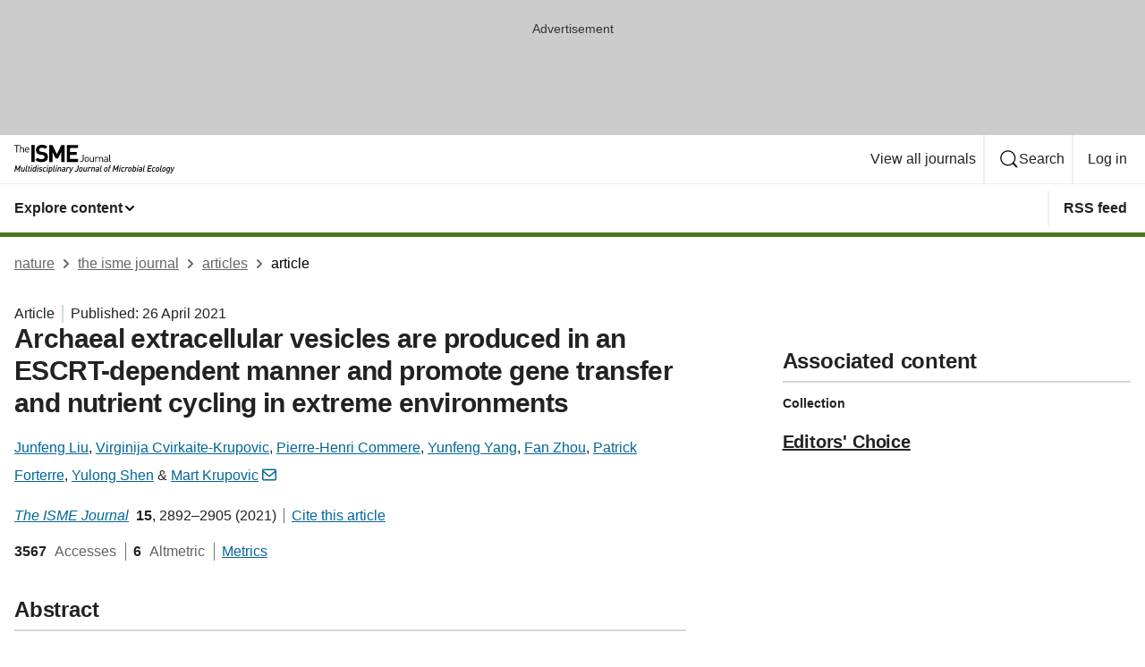

--- FILE ---
content_type: image/svg+xml
request_url: https://media.springernature.com/full/nature-cms/uploads/product/ismej/header-89354256f48ca36114641b502e969697.svg
body_size: 3866
content:
<svg height="32" viewBox="0 0 180 32" width="180" xmlns="http://www.w3.org/2000/svg"><g><path d="m3.2512 1.0304v7.424h-.8768v-7.424h-2.3744v-.7872h5.6256v.7872z"/><path d="m10.0672 8.4544v-3.5072c0-.992-.5312-1.4976-1.3824-1.4976s-1.4208.5184-1.4208 1.4976v3.5072h-.832v-8.2112h.832v3.1616c.416-.4736.96-.6912 1.5936-.6912 1.28 0 2.0416.8192 2.0416 2.0992v3.6416z"/><path d="m12.8576 5.8368c0 1.248.5888 1.9584 1.6704 1.9584.6592 0 1.0368-.1984 1.4848-.6464l.5632.4928c-.576.576-1.1072.8768-2.0736.8768-1.4976 0-2.4768-.9024-2.4768-2.9056 0-1.8368.8896-2.9056 2.3296-2.9056 1.4656 0 2.3296 1.0624 2.3296 2.7456v.3776h-3.8272zm2.8288-1.568c-.2176-.5184-.7296-.8512-1.3248-.8512-.6016 0-1.1072.3328-1.3248.8512-.128.3136-.1472.4864-.1728.9472h3.0016c-.032-.4608-.0512-.6336-.1792-.9472z"/><path d="m19.0528 19.1744v-19.0144h3.712v19.0144z"/><path d="m30.432 19.3344c-2.8864 0-5.0752-.6144-6.944-2.5088l2.4064-2.4064c1.2032 1.2032 2.8288 1.6 4.5952 1.6 2.1888 0 3.3664-.8256 3.3664-2.3488 0-.6656-.1856-1.2288-.5888-1.6-.3712-.3456-.8-.5312-1.6832-.6656l-2.2976-.32c-1.632-.2432-2.8288-.7488-3.6864-1.5744-.9088-.9088-1.3632-2.1376-1.3632-3.7376 0-3.392 2.5088-5.7664 6.624-5.7664 2.6176 0 4.512.64 6.144 2.2144l-2.3488 2.3232c-1.2032-1.1456-2.6432-1.3056-3.8976-1.3056-1.9776 0-2.9376 1.0944-2.9376 2.4064 0 .48.16.9856.5632 1.3632.3712.3456.9856.64 1.76.7488l2.2464.32c1.7344.2432 2.8288.7232 3.6352 1.472 1.0176.96 1.472 2.3488 1.472 4.032-.0128 3.6736-3.0848 5.7536-7.0656 5.7536z"/><path d="m52.4928 19.1744v-11.0784l-3.6352 7.2128h-2.5088l-3.6608-7.2128v11.0848h-3.712v-19.0208h3.6608l4.9664 10.2848 4.9408-10.2848h3.6608v19.0144z"/><path d="m58.6368 19.1744v-19.0144h12.5248v3.3088h-8.8128v4.4608h7.5072v3.3088h-7.5072v4.6208h8.8128v3.3088h-12.5248z"/><path d="m74.912 19.2448c-.7872 0-1.3696-.2304-1.8816-.736l.5888-.5888c.3008.3008.6144.544 1.2928.544 1.0752 0 1.6832-.6784 1.6832-1.8944v-5.6064h.8768v5.7216c0 1.5808-1.0624 2.56-2.56 2.56z"/><path d="m82.6496 18.5984c-.3904.3904-.9344.6464-1.6256.6464s-1.2352-.256-1.6256-.6464c-.576-.5888-.6912-1.3824-.6912-2.2592s.1152-1.6704.6912-2.2592c.3904-.3904.9344-.6464 1.6256-.6464s1.2352.256 1.6256.6464c.576.5888.6912 1.3824.6912 2.2592s-.1152 1.6704-.6912 2.2592zm-.5888-4.0128c-.2624-.2688-.6336-.416-1.0368-.416s-.7616.1472-1.024.416c-.416.416-.4608 1.12-.4608 1.7536s.0448 1.3376.4608 1.7536c.2624.2624.6208.416 1.024.416s.7744-.1472 1.0368-.416c.416-.416.448-1.12.448-1.7536s-.032-1.3376-.448-1.7536z"/><path d="m88.128 19.1744v-.6336c-.4032.4608-.9664.704-1.6064.704-.608 0-1.12-.1856-1.4656-.5312-.4032-.3904-.576-.9344-.576-1.5936v-3.616h.832v3.4944c0 1.0048.5312 1.5104 1.3824 1.5104s1.4208-.5184 1.4208-1.5104v-3.4944h.832v5.6768h-.8192z"/><path d="m93.6192 14.5856c-.3136-.3136-.544-.416-.9792-.416-.832 0-1.3632.6592-1.3632 1.5232v3.4816h-.832v-5.6704h.832v.6912c.3136-.4736.9344-.7616 1.5936-.7616.544 0 .96.128 1.3632.5312z"/><path d="m98.3552 19.1744v-3.4944c0-1.0048-.544-1.5104-1.3952-1.5104s-1.408.5184-1.408 1.5104v3.4944h-.832v-5.6704h.832v.6208c.4032-.4608.96-.6912 1.5936-.6912.608 0 1.1072.1856 1.4528.5312.4032.3904.5888.9216.5888 1.5808v3.6352h-.832z"/><path d="m103.8464 19.1744v-.544c-.4608.4608-.8768.608-1.6384.608-.7872 0-1.248-.1472-1.6064-.5184-.2752-.2752-.4288-.704-.4288-1.152 0-.992.6912-1.6384 1.9584-1.6384h1.7088v-.544c0-.832-.416-1.248-1.4528-1.248-.7296 0-1.0944.1728-1.4272.6464l-.5632-.5184c.5056-.6592 1.0816-.8448 2.0096-.8448 1.5232 0 2.272.6592 2.272 1.8944v3.8528h-.832zm0-2.6176h-1.5936c-.8512 0-1.2672.3456-1.2672 1.0048s.4032.9664 1.3056.9664c.4864 0 .9088-.032 1.2672-.3776.1984-.1856.288-.5056.288-.9792z"/><path d="m107.5392 19.1744c-.992 0-1.44-.6464-1.44-1.5104v-6.7008h.832v6.6688c0 .5568.1856.832.7616.832h.448v.7168h-.6016z"/><g transform="translate(0 22.4)"><path d="m5.8496 7.552h-.9984l.9408-4.6528-2.1632 3.2576h-.736l-.8832-3.296-.9344 4.6912h-1.0112l1.3888-6.8992h.9472l1.0688 4.224 2.7904-4.224h.9792z"/><path d="m10.976 7.552h-.9088l.096-.512c-.32.3584-.7936.5696-1.376.5696-.6592 0-1.2992-.4352-1.2992-1.376 0-.192.032-.3584.0576-.512l.6208-3.0848h.9408l-.6016 3.0144c-.032.128-.0512.2688-.0512.3904 0 .5056.3392.736.736.736.3392 0 1.0304-.1664 1.2224-1.1456l.5888-2.9952h.9408z"/><path d="m13.4656 6.1504c-.0192.1152-.0384.1664-.0384.2624 0 .2112.1152.352.4544.352h.448l-.1664.7936h-.5824c-.5632 0-1.0944-.3008-1.0944-.9984 0-.1472.0128-.2688.0384-.4096l1.0944-5.4976h.9408z"/><path d="m17.728 3.4432h-.8896l-.5312 2.7136c-.0192.1088-.0384.1664-.0384.2432 0 .224.128.3584.4672.3584h.4096l-.1536.7936h-.5632c-.5632 0-1.0944-.3008-1.0944-.9984 0-.1536.0192-.3008.0384-.4096l.5312-2.7008h-.5504l.1472-.7168h.5504l.3008-1.4912h.9408l-.3008 1.4912h.8832z"/><path d="m18.8736 7.552h-.9408l.9856-4.9152h.9408zm1.2224-6.0032h-.9984l.1664-.8512h1.0048z"/><path d="m23.7696 7.552h-.9088l.1088-.5248c-.3904.4544-.832.5824-1.2864.5824-1.0496 0-1.3632-.7168-1.3632-1.4528 0-.3072.0576-.6784.1344-1.0688.1856-.928.3904-1.6.8064-2.016.3776-.3776.8128-.4928 1.2864-.4928.448 0 .9024.1472 1.1648.6016l.5056-2.528h.9408zm-1.0752-4.1344c-.8448 0-1.1264.7296-1.3056 1.6768-.0512.2688-.1088.608-.1088.8448 0 .416.128.8448.7296.8448.8448 0 1.1328-.736 1.3184-1.6832.0512-.2688.1088-.6016.1088-.832-.0064-.4224-.1472-.8512-.7424-.8512z"/><path d="m25.9968 7.552h-.9408l.9856-4.9152h.9408zm1.2224-6.0032h-.9984l.1664-.8512h1.0048z"/><path d="m30.6944 3.7376c-.2688-.2624-.608-.3776-1.0368-.3776-.7104 0-1.0368.3968-1.0368.7872 0 .2624.192.4096.5824.4672l.6464.096c.8704.1344 1.1904.544 1.1904 1.2416 0 .416-.1664.7936-.5056 1.1264-.3904.3776-1.056.544-1.7024.544-.8512 0-1.4272-.2432-1.8496-.7168l.6784-.6016c.2816.3264.6464.512 1.248.512.8128 0 1.1904-.4288 1.1904-.7936 0-.3456-.224-.4544-.5696-.512l-.6464-.096c-.96-.1472-1.2032-.6464-1.2032-1.088 0-.4096.1536-.864.4736-1.184.3584-.3584.9024-.5504 1.6-.5504.6784 0 1.1712.1728 1.5872.5696z"/><path d="m35.1232 3.904c-.224-.32-.4672-.4864-.8256-.4864-.3072 0-.6208.128-.8832.3968-.3072.32-.4928.8064-.5824 1.28-.0512.2432-.0704.448-.0704.6848 0 .6656.3712.9984.8704.9984.3968 0 .7104-.1536 1.0304-.4928l.5376.6784c-.448.4288-1.024.6464-1.6384.6464-1.0496 0-1.7344-.6848-1.7344-1.7664 0-.224.0192-.5056.0704-.7552.3392-1.824 1.3632-2.5088 2.5024-2.5088.6976 0 1.1328.288 1.4336.7104z"/><path d="m36.8768 7.552h-.9408l.9856-4.9152h.9408zm1.2224-6.0032h-.9984l.1664-.8512h1.0048z"/><path d="m42.4768 5.0944c-.1856.928-.3968 1.6-.8128 2.016-.3776.3776-.8064.5056-1.28.5056-.448 0-.9024-.1472-1.1648-.6016l-.512 2.528h-.9408l1.376-6.8992h.9216l-.1152.5248c.3904-.4544.832-.5824 1.2864-.5824 1.0496 0 1.3696.7168 1.3696 1.4464 0 .256-.0192.5312-.128 1.0624zm-1.568-1.6768c-.8448 0-1.1264.7296-1.3056 1.6768-.0512.2688-.1088.608-.1088.8448 0 .416.128.8448.7296.8448.8448 0 1.1328-.736 1.3184-1.6832.0512-.2688.1088-.6016.1088-.832-.0064-.4224-.1408-.8512-.7424-.8512z"/><path d="m44.256 6.1504c-.0192.1152-.0384.1664-.0384.2624 0 .2112.1152.352.4544.352h.448l-.1664.7936h-.5824c-.5632 0-1.0944-.3008-1.0944-.9984 0-.1472.0128-.2688.0384-.4096l1.0944-5.4976h.9408z"/><path d="m46.688 7.552h-.9408l.9856-4.9152h.9408zm1.216-6.0032h-.9984l.1664-.8512h1.0048z"/><path d="m52.384 4.4736-.6208 3.0784h-.9408l.6016-3.0144c.032-.128.0512-.2688.0512-.3904 0-.5056-.3392-.736-.736-.736-.3392 0-1.0304.1664-1.2224 1.1456l-.6016 2.9952h-.9408l.9792-4.9152h.9088l-.096.5056c.32-.3584.7872-.5632 1.3632-.5632.6592 0 1.3056.4352 1.3056 1.376.0064.1984-.0256.3648-.0512.5184z"/><path d="m57.1136 4.32-.6464 3.2384h-.9152l.096-.4544c-.32.32-.7104.512-1.2864.512-.8128 0-1.4464-.4352-1.4464-1.248 0-.448.1472-.8512.448-1.152.3776-.3776.8704-.512 1.4336-.512h1.2992l.0896-.3968c.0192-.0896.032-.1856.032-.288 0-.3968-.288-.6272-.8448-.6272-.544 0-.8896.192-1.1904.5248l-.512-.6272c.416-.4352.928-.6912 1.8048-.6912.7552 0 1.696.2816 1.696 1.3248-.0128.1024-.032.2688-.0576.3968zm-2.2272 1.0368c-.6272 0-1.0368.3584-1.0368.928 0 .352.2304.5504.7872.5504.3712 0 .6912-.128.9088-.3392.1728-.1728.2816-.416.3392-.7104l.0896-.4352h-1.088z"/><path d="m61.056 3.744c-.1088-.1344-.288-.32-.6208-.32-.5824 0-1.0688.4736-1.2032 1.1456l-.6016 2.9824h-.9408l.9792-4.9152h.9216l-.1152.544c.288-.3712.7744-.6016 1.3184-.6016.4672 0 .7872.1536 1.0496.4672z"/><path d="m62.8992 8.5312c-.1472.2624-.2816.448-.416.5824-.2816.2688-.608.3904-1.088.3904h-.3904l.1728-.8448h.2432c.4096 0 .544-.1664.768-.5824l.4096-.7552-.7104-4.6784h.9408l.4288 3.5584 1.8048-3.5584h1.0112z"/><path d="m71.2704 5.4336c-.3328 1.6384-1.4336 2.1824-2.432 2.1824-.7744 0-1.2608-.2496-1.6064-.6848l.7168-.6208c.2304.2816.4928.4352.9216.4352.608 0 1.2224-.3968 1.4272-1.408l.928-4.6784h.9984z"/><path d="m76.3008 5.0944c-.192 1.0432-.4864 1.5808-.9024 1.9648-.3904.3712-.9088.5504-1.4656.5504-.6592 0-1.6192-.3584-1.6192-1.6256 0-.3008.0576-.672.096-.8896.192-1.0496.4864-1.568.9024-1.9584.3904-.3712.9024-.5504 1.4528-.5504.6592 0 1.6192.3584 1.6192 1.6256 0 .3008-.0448.6592-.0832.8832zm-1.6192-1.6768c-.288 0-.5632.128-.7552.32-.2688.2624-.448.6464-.5824 1.3568-.0768.4096-.096.6656-.096.8256 0 .608.3584.864.7744.864.288 0 .5632-.128.7552-.32.2688-.2624.448-.6592.5824-1.3632.0768-.4096.096-.6592.096-.8128 0-.6208-.3584-.8704-.7744-.8704z"/><path d="m80.6016 7.552h-.9088l.096-.512c-.32.3584-.7936.5696-1.376.5696-.6592 0-1.2992-.4352-1.2992-1.376 0-.192.032-.3584.0576-.512l.6208-3.0848h.9408l-.6016 3.0144c-.032.128-.0512.2688-.0512.3904 0 .5056.3392.736.736.736.3392 0 1.0304-.1664 1.2224-1.1456l.5888-2.9952h.9408z"/><path d="m85.2608 3.744c-.1088-.1344-.288-.32-.6208-.32-.5824 0-1.0688.4736-1.2032 1.1456l-.6016 2.9824h-.9408l.9792-4.9152h.9216l-.1152.544c.288-.3712.7744-.6016 1.3184-.6016.4672 0 .7872.1536 1.0496.4672z"/><path d="m90.1312 4.4736-.6208 3.0784h-.9408l.6016-3.0144c.032-.128.0512-.2688.0512-.3904 0-.5056-.3392-.736-.736-.736-.3392 0-1.0304.1664-1.2224 1.1456l-.6016 2.9952h-.9408l.9792-4.9152h.9088l-.096.5056c.32-.3584.7872-.5632 1.3632-.5632.6592 0 1.3056.4352 1.3056 1.376.0064.1984-.0256.3648-.0512.5184z"/><path d="m94.8544 4.32-.6464 3.2384h-.9088l.096-.4544c-.32.32-.7104.512-1.2864.512-.8128 0-1.4464-.4352-1.4464-1.248 0-.448.1472-.8512.448-1.152.3776-.3776.8704-.512 1.4336-.512h1.2992l.0896-.3968c.0192-.0896.0256-.1856.0256-.288 0-.3968-.288-.6272-.8448-.6272-.544 0-.8896.192-1.1904.5248l-.512-.6272c.416-.4352.928-.6912 1.8048-.6912.7552 0 1.696.2816 1.696 1.3248-.0064.1024-.0256.2688-.0576.3968zm-2.2272 1.0368c-.6272 0-1.0368.3584-1.0368.928 0 .352.2304.5504.7872.5504.3712 0 .6848-.128.9088-.3392.1728-.1728.2816-.416.3392-.7104l.0896-.4352h-1.088z"/><path d="m96.6336 6.1504c-.0192.1152-.0384.1664-.0384.2624 0 .2112.1152.352.4544.352h.448l-.1664.7936h-.5824c-.5632 0-1.0944-.3008-1.0944-.9984 0-.1472.0064-.2688.0384-.4096l1.0944-5.4976h.9408z"/><path d="m104.2752 5.0944c-.192 1.0432-.4864 1.5808-.9024 1.9648-.3904.3712-.9088.5504-1.4656.5504-.6592 0-1.6192-.3584-1.6192-1.6256 0-.3008.0576-.672.096-.8896.192-1.0496.4864-1.568.9024-1.9584.384-.3712.9024-.5504 1.4528-.5504.6592 0 1.6192.3584 1.6192 1.6256.0064.3008-.0448.6592-.0832.8832zm-1.6192-1.6768c-.288 0-.5632.128-.7552.32-.2688.2624-.448.6464-.5824 1.3568-.0768.4096-.096.6656-.096.8256 0 .608.3584.864.7744.864.288 0 .5632-.128.7552-.32.2688-.2624.448-.6592.5824-1.3632.0768-.4096.096-.6592.096-.8128 0-.6208-.3584-.8704-.7744-.8704z"/><path d="m108.0384 1.4016h-.3904c-.3392 0-.5696.1856-.6464.5888l-.1536.7488h.9408l-.1472.7168h-.928l-.8256 4.096h-.9408l.8256-4.096h-.5312l.1344-.7168h.5312l.1728-.8256c.1856-.928.768-1.3056 1.5104-1.3056h.608z"/><path d="m115.52 7.552h-.9984l.9408-4.6528-2.1632 3.2576h-.736l-.8832-3.296-.9408 4.6912h-1.0048l1.3888-6.8992h.9472l1.0688 4.224 2.7904-4.224h.9792z"/><path d="m117.856 7.552h-.9408l.9856-4.9152h.9408zm1.2224-6.0032h-.9984l.1664-.8512h1.0048z"/><path d="m122.6048 3.904c-.224-.32-.4672-.4864-.8256-.4864-.3072 0-.6208.128-.8832.3968-.3072.32-.4928.8064-.5824 1.28-.0512.2432-.0704.448-.0704.6848 0 .6656.3712.9984.8704.9984.3968 0 .7104-.1536 1.024-.4928l.5312.6784c-.448.4288-1.0304.6464-1.6384.6464-1.0496 0-1.7344-.6848-1.7344-1.7664 0-.224.0192-.5056.0704-.7552.3392-1.824 1.3696-2.5088 2.5024-2.5088.6976 0 1.1328.288 1.4336.7104z"/><path d="m126.7776 3.744c-.1088-.1344-.288-.32-.6208-.32-.5824 0-1.0688.4736-1.2032 1.1456l-.6016 2.9824h-.9408l.9792-4.9152h.9216l-.1152.544c.288-.3712.7744-.6016 1.3184-.6016.4672 0 .7872.1536 1.0432.4672z"/><path d="m131.2064 5.0944c-.192 1.0432-.4864 1.5808-.9024 1.9648-.3904.3712-.9088.5504-1.4656.5504-.6592 0-1.6192-.3584-1.6192-1.6256 0-.3008.0576-.672.096-.8896.192-1.0496.4864-1.568.9024-1.9584.384-.3712.9024-.5504 1.4528-.5504.6592 0 1.6192.3584 1.6192 1.6256.0064.3008-.0448.6592-.0832.8832zm-1.6192-1.6768c-.288 0-.5632.128-.7552.32-.2688.2624-.448.6464-.5824 1.3568-.0768.4096-.096.6656-.096.8256 0 .608.3584.864.7744.864.288 0 .5632-.128.7552-.32.2688-.2624.448-.6592.5824-1.3632.0768-.4096.096-.6592.096-.8128 0-.6208-.3584-.8704-.7744-.8704z"/><path d="m136.0896 5.0944c-.1664.8896-.3584 1.5808-.8128 2.0352-.3392.3392-.8064.4864-1.28.4864-.5248 0-.96-.1856-1.1904-.6208l-.1088.5632h-.9216l1.376-6.8992h.9408l-.4864 2.4832c.224-.2688.5888-.5504 1.2288-.5504.8128 0 1.376.4864 1.376 1.4912.0064.1984-.032.5632-.1216 1.0112zm-1.5616-1.6768c-.8448 0-1.1328.7296-1.3184 1.6768-.0512.2688-.1088.608-.1088.832 0 .4288.1344.8512.736.8512.8448 0 1.1264-.736 1.3056-1.6832.0512-.2688.1088-.6016.1088-.8256.0064-.4224-.1216-.8512-.7232-.8512z"/><path d="m137.6128 7.552h-.9408l.9856-4.9152h.9408zm1.2224-6.0032h-.9984l.1664-.8512h1.0048z"/><path d="m143.008 4.32-.6464 3.2384h-.9088l.096-.4544c-.32.32-.7104.512-1.2864.512-.8128 0-1.4464-.4352-1.4464-1.248 0-.448.1472-.8512.448-1.152.3776-.3776.8704-.512 1.4336-.512h1.2992l.0896-.3968c.0192-.0896.032-.1856.032-.288 0-.3968-.288-.6272-.8448-.6272-.544 0-.8896.192-1.1904.5248l-.512-.6272c.416-.4352.928-.6912 1.8048-.6912.7552 0 1.696.2816 1.696 1.3248-.0128.1024-.032.2688-.064.3968zm-2.2272 1.0368c-.6272 0-1.0368.3584-1.0368.928 0 .352.2304.5504.7872.5504.3712 0 .6848-.128.9088-.3392.1728-.1728.2816-.416.3392-.7104l.0896-.4352h-1.088z"/><path d="m144.7808 6.1504c-.0192.1152-.0384.1664-.0384.2624 0 .2112.1152.352.4544.352h.448l-.1664.7936h-.5824c-.5632 0-1.0944-.3008-1.0944-.9984 0-.1472.0128-.2688.0384-.4096l1.0944-5.4976h.9408z"/><path d="m153.7856 1.5296h-3.1872l-.416 2.112h2.7328l-.1728.8704h-2.7328l-.4352 2.1696h3.2448l-.1728.8704h-4.256l1.3888-6.8992h4.1856z"/><path d="m157.1072 3.904c-.224-.32-.4672-.4864-.8256-.4864-.3072 0-.6208.128-.8832.3968-.3072.32-.4928.8064-.5824 1.28-.0512.2432-.0704.448-.0704.6848 0 .6656.3712.9984.8704.9984.3968 0 .7104-.1536 1.024-.4928l.5312.6784c-.448.4288-1.0304.6464-1.6384.6464-1.0496 0-1.7344-.6848-1.7344-1.7664 0-.224.0192-.5056.0704-.7552.3392-1.824 1.3696-2.5088 2.5024-2.5088.6976 0 1.1328.288 1.4336.7104z"/><path d="m161.9904 5.0944c-.192 1.0432-.4864 1.5808-.9024 1.9648-.3904.3712-.9088.5504-1.4656.5504-.6592 0-1.6192-.3584-1.6192-1.6256 0-.3008.0576-.672.096-.8896.192-1.0496.4864-1.568.9024-1.9584.384-.3712.9024-.5504 1.4528-.5504.6592 0 1.6192.3584 1.6192 1.6256.0064.3008-.0384.6592-.0832.8832zm-1.6128-1.6768c-.288 0-.5632.128-.7552.32-.2688.2624-.448.6464-.5824 1.3568-.0768.4096-.096.6656-.096.8256 0 .608.3584.864.7744.864.288 0 .5632-.128.7552-.32.2688-.2624.448-.6592.5824-1.3632.0768-.4096.096-.6592.096-.8128 0-.6208-.3584-.8704-.7744-.8704z"/><path d="m163.7568 6.1504c-.0192.1152-.0384.1664-.0384.2624 0 .2112.1152.352.4544.352h.448l-.1664.7936h-.5824c-.5632 0-1.0944-.3008-1.0944-.9984 0-.1472.0064-.2688.0384-.4096l1.0944-5.4976h.9408z"/><path d="m169.2992 5.0944c-.192 1.0432-.4864 1.5808-.9024 1.9648-.3904.3712-.9088.5504-1.4656.5504-.6592 0-1.6192-.3584-1.6192-1.6256 0-.3008.0576-.672.096-.8896.192-1.0496.4864-1.568.9024-1.9584.384-.3712.9024-.5504 1.4528-.5504.6592 0 1.6192.3584 1.6192 1.6256.0064.3008-.0448.6592-.0832.8832zm-1.6192-1.6768c-.288 0-.5632.128-.7552.32-.2688.2624-.448.6464-.5824 1.3568-.0768.4096-.096.6656-.096.8256 0 .608.3584.864.7744.864.288 0 .5632-.128.7552-.32.2688-.2624.448-.6592.5824-1.3632.0768-.4096.096-.6592.096-.8128 0-.6208-.3584-.8704-.7744-.8704z"/><path d="m173.4464 7.5136c-.32 1.5872-1.3568 2.0864-2.336 2.0864-.6976 0-1.184-.2112-1.568-.672l.6592-.5696c.1856.224.4352.448.9216.448.672 0 1.2096-.4288 1.3952-1.2992l.128-.6208c-.2816.3392-.6464.5504-1.2224.5504-.8064 0-1.376-.5056-1.376-1.4464 0-.2432.0384-.5696.1152-.9856.1664-.9024.3712-1.5104.7744-1.92.3776-.3776.832-.5056 1.2864-.5056.4928 0 .9216.1664 1.1648.6208l.1152-.5632h.9088zm-1.0752-4.096c-.7872 0-1.0944.6592-1.2672 1.6-.0576.3072-.096.5696-.096.768 0 .4672.1664.8256.7296.8256.7744 0 1.1072-.6656 1.28-1.6.0576-.3072.096-.5696.096-.768-.0064-.5376-.256-.8256-.7424-.8256z"/><path d="m176.032 8.5312c-.1472.2624-.2816.448-.416.5824-.2816.2688-.608.3904-1.088.3904h-.3904l.1728-.8448h.2432c.4096 0 .544-.1664.768-.5824l.4096-.7552-.7104-4.6784h.9408l.4288 3.5584 1.8048-3.5584h1.0048z"/></g></g></svg>